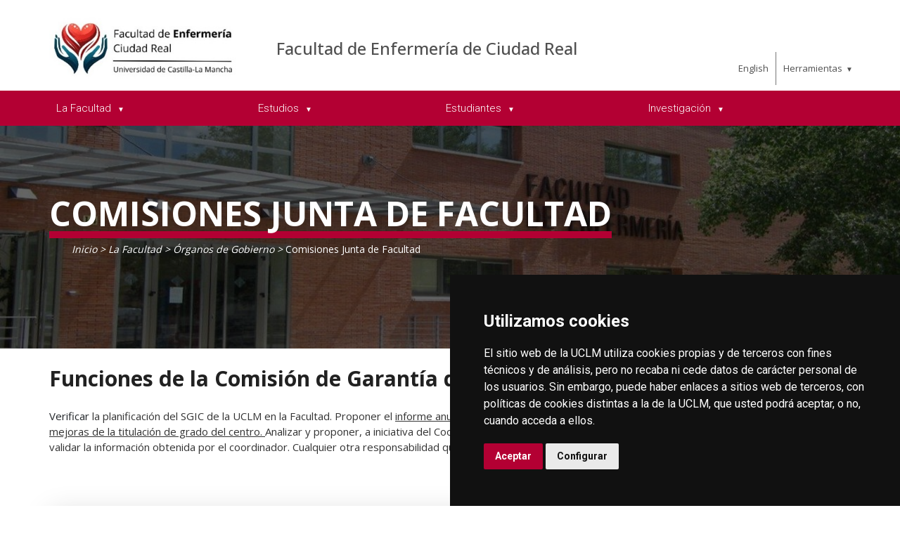

--- FILE ---
content_type: text/html; charset=utf-8
request_url: https://www.uclm.es/es/ciudad-real/Enfermeria/la-facultad/Organos-de-Gobierno/ComisionesJuntaFacultad
body_size: 67657
content:



<!DOCTYPE html>
<html xmlns="http://www.w3.org/1999/xhtml" xmlns:og="http://ogp.me/ns#" lang="es" xml:lang="es">
<head><title>
	Comisiones Junta de Facultad
</title><meta http-equiv="Content-Type" content="text/html; charset=UTF-8" /><meta name="CODE_LANGUAGE" content="C#" /><meta content="IE=edge" http-equiv="X-UA-Compatible" /><meta content="width=device-width, initial-scale=1" name="viewport" /><meta content="Universidad de Castilla-La Mancha" name="author" /><meta content="Universidad de Castilla-La Mancha" name="dcterms.rightsHolder" /><meta name="google-site-verification" /><meta name="Copyright" /><meta name="viewport" content="width=device-width, initial-scale=1" /><meta http-equiv="Content-Type" content="text/html; charset=UTF-8" /><meta name="CODE_LANGUAGE" content="C#" /><meta name="vs_defaultClientScript" content="JavaScript" /><meta name="vs_targetSchema" content="http://schemas.microsoft.com/intellisense/ie5" />
	<link rel="canonical" href="https://www.uclm.es/ciudad-real/enfermeria/la-facultad/organos de gobierno/comisionesjuntafacultad" />
    

    
    <meta property="og:url" content="http://www.uclm.es/ciudad-real/enfermeria/la-facultad/organos-de-gobierno/comisionesjuntafacultad" />
    <meta property="og:type" content="article" />
    <meta property="og:title" content="Comisiones Junta de Facultad" />
    <meta property="og:description" content="Comisiones Junta de Facultad" />
    <meta property="og:image" content="http://www.uclm.es/-/media/Files/C01-Centros/cr-enfermeria/imagenes-cabecera/Facultad-7.ashx" />
    <meta property="og:site_name" content="Universidad de Castilla - La Mancha" /><meta name="twitter:card" content="summary" /><meta name="twitter:site" content="@uclm_es" />
    <meta name="twitter:title" content="Comisiones Junta de Facultad" />
    <meta name="twitter:description" content="Comisiones Junta de Facultad" />
    <meta name="twitter:image" content="http://www.uclm.es/-/media/Files/C01-Centros/cr-enfermeria/imagenes-cabecera/Facultad-7.ashx" />
    <meta name="twitter:url" content="http://www.uclm.es/ciudad-real/enfermeria/la-facultad/organos-de-gobierno/comisionesjuntafacultad" />

    
    <link rel="shortcut icon" href="/images/favicon/favicon.ico" type="image/x-icon" /><link rel="apple-touch-icon" href="/images/favicon/apple-touch-icon.png" /><link rel="apple-touch-icon" sizes="57x57" href="/images/favicon/apple-touch-icon-57x57.png" /><link rel="apple-touch-icon" sizes="72x72" href="/images/favicon/apple-touch-icon-72x72.png" /><link rel="apple-touch-icon" sizes="76x76" href="/images/favicon/apple-touch-icon-76x76.png" /><link rel="apple-touch-icon" sizes="114x114" href="/images/favicon/apple-touch-icon-114x114.png" /><link rel="apple-touch-icon" sizes="120x120" href="/images/favicon/apple-touch-icon-120x120.png" /><link rel="apple-touch-icon" sizes="144x144" href="/images/favicon/apple-touch-icon-144x144.png" /><link rel="apple-touch-icon" sizes="152x152" href="/images/favicon/apple-touch-icon-152x152.png" /><link rel="apple-touch-icon" sizes="180x180" href="/images/favicon/apple-touch-icon-180x180.png" />

    

    
    <!-- Normalize CSS -->
    <link rel="stylesheet" href="/AcademicsPlt/css/normalize.css" />
    <!-- Main CSS -->
    <link rel="stylesheet" href="/AcademicsPlt/css/main.css" />
    <!-- Bootstrap CSS -->
    <link rel="stylesheet" href="/AcademicsPlt/css/bootstrap.min.css" />
    <!-- Animate CSS -->
    <link rel="stylesheet" href="/AcademicsPlt/css/animate.min.css" />
    <!-- Font-awesome CSS-->
    <link rel="stylesheet" href="/AcademicsPlt/css/font-awesome.min.css" />
    <!-- Owl Caousel CSS -->
    <link rel="stylesheet" href="/AcademicsPlt/vendor/OwlCarousel/owl.carousel.min.css" /><link rel="stylesheet" href="/AcademicsPlt/vendor/OwlCarousel/owl.theme.default.min.css" />
    <!-- Main Menu CSS -->
    <link rel="stylesheet" href="/AcademicsPlt/css/meanmenu.min.css" />
    <!-- nivo slider CSS -->
    <link rel="stylesheet" href="/AcademicsPlt/vendor/slider/css/nivo-slider.css" type="text/css" /><link rel="stylesheet" href="/AcademicsPlt/vendor/slider/css/preview.css" type="text/css" media="screen" />
    <!-- Datetime Picker Style CSS -->
    <link rel="stylesheet" href="/AcademicsPlt/css/jquery.datetimepicker.css" />
    <!-- Magic popup CSS -->
    <link rel="stylesheet" href="/AcademicsPlt/css/magnific-popup.css" />
    <!-- Switch Style CSS -->
    <link rel="stylesheet" href="/AcademicsPlt/css/hover-min.css" />
    <!-- ReImageGrid CSS -->
    <link rel="stylesheet" href="/AcademicsPlt/css/reImageGrid.css" />
    <!-- Select2 CSS -->
    <link rel="stylesheet" href="/AcademicsPlt/css/select2.min.css" />
    <!-- Custom CSS -->
    <link rel="stylesheet" href="/AcademicsPlt/style.css" />

    
    <!-- Modernizr Js -->
    <script src="/AcademicsPlt/js/modernizr-2.8.3.min.js"></script>
    
	
    <script type="text/javascript" src="/js/cookie-consent.js" charset="UTF-8"></script>
    <script type="text/javascript" charset="UTF-8">
    document.addEventListener('DOMContentLoaded', function () {
    cookieconsent.run({"notice_banner_type":"simple",
                        "consent_type":"express",
                        "palette":"dark",
                        "language":"es",
                        "page_load_consent_levels":["strictly-necessary"],
                        "notice_banner_reject_button_hide":true,
                        "preferences_center_close_button_hide":false,
                        "page_refresh_confirmation_buttons":false,
                        "website_privacy_policy_url":"https://www.uclm.es/legal/informacion-legal/detalle-politica-cookies"});
    });
    </script>
    <script type="text/plain" cookie-consent="tracking">
		(function (i, s, o, g, r, a, m) {
			i['GoogleAnalyticsObject'] = r; i[r] = i[r] || function () {
				(i[r].q = i[r].q || []).push(arguments)
			}, i[r].l = 1 * new Date(); a = s.createElement(o),
			m = s.getElementsByTagName(o)[0]; a.async = 1; a.src = g; m.parentNode.insertBefore(a, m)
		})(window, document, 'script', 'https://www.google-analytics.com/analytics.js', 'ga');
		ga('create', 'UA-3584562-17', 'auto');
		ga('send', 'pageview');
    </script>
	<!-- Google tag (gtag.js) -->
    <script type="text/plain" cookie-consent="tracking">
        (function() {
            var script = document.createElement('script');
            script.async = true;
            script.src = "https://www.googletagmanager.com/gtag/js?id=G-M4QFNQ1DZR";
            document.head.appendChild(script);
        })();
    </script>
	<script type="text/plain" cookie-consent="tracking">
		window.dataLayer = window.dataLayer || [];
		function gtag(){dataLayer.push(arguments);}
		gtag('js', new Date());
		gtag('config', 'G-M4QFNQ1DZR');
	</script>
    <script type="text/plain" cookie-consent="tracking">
        (function(c,l,a,r,i,t,y){
            c[a]=c[a]||function(){(c[a].q=c[a].q||[]).push(arguments)};
            t=l.createElement(r);t.async=1;t.src="https://www.clarity.ms/tag/"+i;
            y=l.getElementsByTagName(r)[0];y.parentNode.insertBefore(t,y);
        })(window, document, "clarity", "script", "ba2ogagn3i");
    </script>
    <!-- Google Tag Manager -->
    <script type="text/plain" cookie-consent="tracking">
        (function(w,d,s,l,i){w[l]=w[l]||[];w[l].push({'gtm.start':new Date().getTime(),event:'gtm.js'});var f=d.getElementsByTagName(s)[0],j=d.createElement(s),dl=l!='dataLayer'?'&l='+l:'';
        j.async=true;j.src='https://www.googletagmanager.com/gtm.js?id='+i+dl;f.parentNode.insertBefore(j,f);})(window,document,'script','dataLayer','GTM-NNMH346');
    </script>
    <!-- End Google Tag Manager -->
    
</head>
<body>
    <!-- Google Tag Manager (noscript) -->
    <noscript><iframe src="https://www.googletagmanager.com/ns.html?id=GTM-NNMH346" height="0" width="0" style="display:none;visibility:hidden" title="NoScript"></iframe></noscript>
    <!-- End Google Tag Manager (noscript) -->
    <!-- Add your site or application content here -->
    
    <form method="post" action="/es/ciudad-real/Enfermeria/la-facultad/Organos-de-Gobierno/ComisionesJuntaFacultad" id="mainform">
<div class="aspNetHidden">
<input type="hidden" name="__VIEWSTATE" id="__VIEWSTATE" value="C1oJtYBDn1GJrHRn0Dd/LuIG6dpI9ghtCsTjKBtdv0fIArpi37y5moFdxphERvLG05pvR+9hz9SGGwfTMwLQPzZC6aLgrsmIadX4P76lS6rfliHHeh5NSILQU9ASdLXqA70laEDQ4WaC5gljjQmmmAGPZV55u6iTU6b3P7s/NqV6CyyyT6SjiecyCCEArDHgKYjncRvO4JncUhIxayJ1IkkKtQ9O8KNyY/eVP3udK06BXl9kHpSJUGe0hHJEZOwOb2kMPRPJqFKMj2zAyoG1zRaMiqH6maSer5nlyJBRS/[base64]/G2weX+DLey3z6mhZlBEvaQx/OviCwzAQaa30DzUT6tYjRjQDnzviOFpn5f4pnSF+UtMbeWncw12uvK8gp+aPVnrhbKEwbrC0viPBSo2ieIEq5EVXcLSGTDH/0eYTgMymjpo8N++QFNyTWzhOkBw2px7rZDyfLBNbFnR7goLgfE2RmNyb+lROY8JIXoZzaEl/tQLWonfXrj2WBOnm/Hbs6jrRxBE0hG7Ek/6Kl2XAITPLBdMByjj/ciX9KnwdVEjlrLWdwZ9yRib6X93n1YD3b5Cal+AePEiO87DCqIo2T1prCoxzzjtF9SyvF/+CgnalBMy76obhlrsuyY98A2YHPlj1TnIdNP13D7mJMvGDyOJJDSVAZUbRPKvXHihGzRtS0xGPu6QGqYe1HvRuzNZLA5FX3wxClwJ6tlUc9Arf3Ba+c1ud8zhC9hhszLEqJ9T1sQfma84ST52GoLI49Tnn93/tWnAiwDPPsh3DkOmJUT9tlQB/cAoZHziw9A2qsuAFhZ+jSsKxSVWQ47cpd/964q6jborfvJ9YZIrHtsJfzne3JKdTBWjAyKRvgGeeWuM4izuBN0XaM+TR4/o8PXBrOf57wNxGdS9KU5jA9xL6Bd+8gEwYM2F2Dk9PQ60avkm0fa4/1e3TliPp2SlKpgv9JFcUBPj2d59ue1d1/Tp99dCSljQUcCQJG868lXbk8mySre1ujQnUkz086HkUpDbwGOQHNkB9pI5pHDaJ8qDFH9ScrWxrpPQmY+npezJIaDA0XmhLmmY/EOIaOUEFxOIhIkYS7mTYHVhTBCwkrw3bx4/UgIVIBm5PGjWpYfSixW9e5eDJX3ROKUJImvjUFacwhlsoXGQyscy4nc3buRineIE0QCJDbsBmhA4F5wrQUaOWLcyLEyFQcpIbgWLD8z7tnbp95xiwzOMNG7E8TSSwyhBZmsIMERvR9qksVLAUqkTC/[base64]/eFwRGvVAtgjarV/8+CMaqsbLZ5Y3VqmwcTDpNKe7d6li1qiwDlxSio2jSRE+jQB6g3dzbxbE+zbePjQmgV9DrchvV2PW88LAUcEFxzNFagSo0YXkTdf9DzF69/Z4+C1sluAAX8ErcOsS1Vwr4eRmX6Y6SqXnXn6FqNKj25WP6uix8NCIC6OtQB7J0g==" />
</div>

<div class="aspNetHidden">

	<input type="hidden" name="__VIEWSTATEGENERATOR" id="__VIEWSTATEGENERATOR" value="68D9C8B0" />
</div>
        <!-- Preloader Start Here -->
        <div id="preloader"></div>
        <!-- Preloader End Here -->
        <!-- Main Body Area Start Here -->
        <div id="wrapper">
            <div class="progress-container fixed-top">
				<span class="progress-bar"></span>
			</div>
            <!-- Area de Cabecera - INICIO -->
            <header>
                <!-- llamada al nuevo header -->
                

<div id="header2" class="header4-area">
    <div class="header-top-area">
        <div class="container">
            <div class="row">
                <div class="col-xl-3 col-lg-3 col-md-3 col-sm-12">
                    <div class="header-top-left">
                        <div class="logo-area">
                            
                            <a href="/es/ciudad-real/Enfermeria"><img class="img-responsive" src="/-/media/Files/C01-Centros/cr-enfermeria/Logo_enfermeria-cr.ashx" alt="Logotipo"></a>
                        </div>
                    </div>
                </div>
                <div class="col-xl-7 col-lg-7 col-md-7 col-sm-10">
                    <div class="header-top-left">
                        <ul>
                            <li><a href="/es/ciudad-real/Enfermeria">Facultad de Enfermer&#237;a de Ciudad Real</a></li>
                        </ul>
                    </div>
                </div>
                <div class="col-xl-2 col-lg-2 col-md-2 col-sm-2">
                    <div class="header-top-right">
                        <div class="menu-lang"><a href="/ciudad-real/enfermeria/la-facultad/organos-de-gobierno/comisionesjuntafacultad?sc_lang=en" hreflang="en" lang="en" xml:lang="en">English</a></div>
						<nav id="tools-nav2">
							<ul>
								<li><a aria-haspopup="true" role="menuitem" aria-expanded="false">Herramientas</a>
									<ul>
										<li><a href="https://biblioteca.uclm.es">
											<i class="fa fa-book" aria-hidden="true"></i>
											<span>Biblioteca</span></a>
										</li>
										<li><a href="https://campusvirtual.uclm.es">
											<i class="fa fa-graduation-cap" aria-hidden="true"></i>
											<span>Campus Virtual</span></a>
										</li>
										<li><a href="https://soporte.uclm.es/">
											<i class="fa fa-inbox" aria-hidden="true"></i>
											<span>Soporte</span></a>
										</li>
										<li><a href="https://directorio.uclm.es">
											<i class="fa fa-users" aria-hidden="true"></i>
											<span>Directorio</span></a>
										</li>
										<li><a href="https://intranet.uclm.es">
											<i class="fa fa-sign-in" aria-hidden="true"></i>
											<span>Intranet</span></a>
										</li>
										<li><a href="https://www.uclm.es/herramientas/buscador">
											<i class="fa fa-search" aria-hidden="true"></i>
											<span>Buscar en la UCLM</span></a>
										</li>
									</ul>
								</li>
							</ul>
						</nav>
                    </div>
                </div>
            </div>
        </div>
    </div>
    <div class="main-menu-area bg-primary" id="sticker">
        <div class="container">
            <div class="row">
                <div class="col-sm-12">
                    
                    
        <nav id="desktop-nav2">
            <ul role="menubar" aria-label="Menú principal">
    
        <li role="none">
            <a aria-haspopup="true" role="menuitem" aria-expanded="false">
                La Facultad
            </a>
            
                    <ul role="menu">
                
                    <li role="none">
                        <a aria-haspopup="true" role="menuitem" aria-expanded="false">
                            &#211;rganos de Gobierno
                        </a>
                        
                                <ul role="menu">
                            
                                <li role="none">
                                <a href="/es/ciudad-real/Enfermeria/la-facultad/Organos-de-Gobierno/EquipodeGobierno" role="menuitem">
                                    Equipo Decanal
                                </a>
                                </li>
                            
                                <li role="none">
                                <a href="/es/ciudad-real/Enfermeria/la-facultad/Organos-de-Gobierno/JuntaCentro" role="menuitem">
                                    Junta de Centro
                                </a>
                                </li>
                            
                                <li role="none">
                                <a href="/es/ciudad-real/Enfermeria/la-facultad/Organos-de-Gobierno/CoordinadoresAcademicos" role="menuitem">
                                    Coordinadores Acad&#233;micos
                                </a>
                                </li>
                            
                                <li role="none">
                                <a href="/es/ciudad-real/Enfermeria/la-facultad/Organos-de-Gobierno/ComisionesJuntaFacultad" role="menuitem">
                                    Comisiones de la Junta de Facultad
                                </a>
                                </li>
                            
                                </ul>
                            
                     </li>
                
                    <li role="none">
                        <a href="/es/ciudad-real/Enfermeria/la-facultad/Profesorado" role="menuitem" aria-expanded="false">
                            Profesorado
                        </a>
                        
                     </li>
                
                    <li role="none">
                        <a href="/es/ciudad-real/Enfermeria/la-facultad/Personal-aministracion-servicios" role="menuitem" aria-expanded="false">
                            Personal T&#233;cnico de Administraci&#243;n y Servicios
                        </a>
                        
                     </li>
                
                    <li role="none">
                        <a href="/es/ciudad-real/Enfermeria/Estudios/Grado-en-enfermeria#_est_OrgDocente" role="menuitem" aria-expanded="false">
                            Instalaciones
                        </a>
                        
                     </li>
                
                    </ul>
                
        </li>
    
        <li role="none">
            <a aria-haspopup="true" role="menuitem" aria-expanded="false">
                Estudios
            </a>
            
                    <ul role="menu">
                
                    <li role="none">
                        <a href="/es/ciudad-real/Enfermeria/Estudios/Grado-en-enfermeria" aria-haspopup="true" role="menuitem" aria-expanded="false">
                            Grado en Enfermer&#237;a
                        </a>
                        
                                <ul role="menu">
                            
                                <li role="none">
                                <a href="/es/ciudad-real/Enfermeria/Estudios/Grado-en-enfermeria#_est_OrgDocente" role="menuitem">
                                    Horarios, Ex&#225;menes y Organizaci&#243;n Docente
                                </a>
                                </li>
                            
                                <li role="none">
                                <a href="/es/ciudad-real/Enfermeria/Estudios/Grado-en-enfermeria#_est_AccMatri" role="menuitem">
                                    Acceso y Matr&#237;cula
                                </a>
                                </li>
                            
                                <li role="none">
                                <a href="/es/ciudad-real/Enfermeria/Estudios/Grado-en-enfermeria#_est_Recon" role="menuitem">
                                    Reconocimientos
                                </a>
                                </li>
                            
                                <li role="none">
                                <a href="/es/ciudad-real/Enfermeria/Estudios/Grado-en-enfermeria#_est_PlanEstud" role="menuitem">
                                    Plan de Estudios
                                </a>
                                </li>
                            
                                <li role="none">
                                <a href="/es/ciudad-real/Enfermeria/Estudios/GuiasAcademicasFirmadas" role="menuitem">
                                    Gu&#237;as Acad&#233;micas Firmadas
                                </a>
                                </li>
                            
                                <li role="none">
                                <a href="/es/ciudad-real/Enfermeria/Estudios/Grado-en-enfermeria#_est_Movilidad" role="menuitem">
                                    Movilidad
                                </a>
                                </li>
                            
                                <li role="none">
                                <a href="/es/ciudad-real/Enfermeria/Estudios/Grado-en-enfermeria#_est_PractExter" role="menuitem">
                                    Pr&#225;cticas Externas
                                </a>
                                </li>
                            
                                <li role="none">
                                <a href="/es/ciudad-real/Enfermeria/Estudios/Practicas" role="menuitem">
                                    Pr&#225;cticas Externas Curriculares
                                </a>
                                </li>
                            
                                <li role="none">
                                <a href="/es/ciudad-real/Enfermeria/Estudios/Grado-en-enfermeria#_est_DocOficial" role="menuitem">
                                    Documentaci&#243;n Oficial
                                </a>
                                </li>
                            
                                <li role="none">
                                <a href="/es/ciudad-real/Enfermeria/Estudios/Grado-en-enfermeria#_est_Calidad" role="menuitem">
                                    Calidad
                                </a>
                                </li>
                            
                                <li role="none">
                                <a href="/-/media/Files/C01-Centros/cr-enfermeria/PDFs/SISTEMA-GARANTIA-CC/IndicadoresTasas2022.ashx?la=es&amp;hash=2498BFD81DD5532F1EC9F2E21186702608DC1014" role="menuitem">
                                    Indicadores y Tasas de Rendimiento
                                </a>
                                </li>
                            
                                <li role="none">
                                <a href="/es/ciudad-real/Enfermeria/Estudios/Trabajo-fin-de-grado" role="menuitem">
                                    Trabajo Fin de Grado
                                </a>
                                </li>
                            
                                </ul>
                            
                     </li>
                
                    <li role="none">
                        <a href="/es/estudios/cep" role="menuitem" aria-expanded="false">
                            PostGrado
                        </a>
                        
                     </li>
                
                    </ul>
                
        </li>
    
        <li role="none">
            <a aria-haspopup="true" role="menuitem" aria-expanded="false">
                Estudiantes
            </a>
            
                    <ul role="menu">
                
                    <li role="none">
                        <a href="/es/ciudad-real/Enfermeria/Estudiantes/RequisitosMatricula" role="menuitem" aria-expanded="false">
                            Requisitos para Matricular Asignaturas
                        </a>
                        
                     </li>
                
                    <li role="none">
                        <a href="/es/ciudad-real/Enfermeria/Estudiantes/Delegacion-de-estudiantes" role="menuitem" aria-expanded="false">
                            Delegaci&#243;n de Estudiantes
                        </a>
                        
                     </li>
                
                    <li role="none">
                        <a href="/es/ciudad-real/Enfermeria/Estudiantes/Mentorizacion" role="menuitem" aria-expanded="false">
                            Programa de Mentorizaci&#243;n
                        </a>
                        
                     </li>
                
                    <li role="none">
                        <a href="/es/ciudad-real/Enfermeria/Estudiantes/Informacion" role="menuitem" aria-expanded="false">
                            Informaci&#243;n de Estudiantes
                        </a>
                        
                     </li>
                
                    </ul>
                
        </li>
    
        <li role="none">
            <a aria-haspopup="true" role="menuitem" aria-expanded="false">
                Investigaci&#243;n
            </a>
            
                    <ul role="menu">
                
                    <li role="none">
                        <a href="/es/ciudad-real/Enfermeria/GruposInv/ICE" role="menuitem" aria-expanded="false">
                            Investigaci&#243;n en Cuidados de Enfermer&#237;a (ICE)
                        </a>
                        
                     </li>
                
                    <li role="none">
                        <a href="/es/ciudad-real/Enfermeria/GruposInv/PersonalInvestigacion" role="menuitem" aria-expanded="false">
                            Personal de Investigaci&#243;n
                        </a>
                        
                     </li>
                
                    </ul>
                
        </li>
    
            </ul>
        </nav>
    
                </div>
            </div>
        </div>
    </div>
</div>
<!-- Mobile Menu Area Start -->
<div class="mobile-menu-area">
    <div class="container">
        <div class="row">
            <div class="col-lg-12">
                <div class="mobile-menu">
                    
        <nav id="dropdown">
            <ul>
    
        <li>
            <a>
                La Facultad
            </a>
                
                        <ul>
                    
                        <li class="has-child-menu">
                            <a class="first">
                                &#211;rganos de Gobierno
                            </a>
                            
                                    <ul class="thired-level">
                                
                                    <li>
                                        <a href="/es/ciudad-real/Enfermeria/la-facultad/Organos-de-Gobierno/EquipodeGobierno">
                                            Equipo Decanal
                                        </a>
                                    </li>
                                
                                    <li>
                                        <a href="/es/ciudad-real/Enfermeria/la-facultad/Organos-de-Gobierno/JuntaCentro">
                                            Junta de Centro
                                        </a>
                                    </li>
                                
                                    <li>
                                        <a href="/es/ciudad-real/Enfermeria/la-facultad/Organos-de-Gobierno/CoordinadoresAcademicos">
                                            Coordinadores Acad&#233;micos
                                        </a>
                                    </li>
                                
                                    <li>
                                        <a href="/es/ciudad-real/Enfermeria/la-facultad/Organos-de-Gobierno/ComisionesJuntaFacultad">
                                            Comisiones de la Junta de Facultad
                                        </a>
                                    </li>
                                
                                    </ul>
                                
                        </li>
                    
                        <li class="has-child-menu">
                            <a href="/es/ciudad-real/Enfermeria/la-facultad/Profesorado" class="first">
                                Profesorado
                            </a>
                            
                        </li>
                    
                        <li class="has-child-menu">
                            <a href="/es/ciudad-real/Enfermeria/la-facultad/Personal-aministracion-servicios" class="first">
                                Personal T&#233;cnico de Administraci&#243;n y Servicios
                            </a>
                            
                        </li>
                    
                        <li class="has-child-menu">
                            <a href="/es/ciudad-real/Enfermeria/Estudios/Grado-en-enfermeria#_est_OrgDocente" class="first">
                                Instalaciones
                            </a>
                            
                        </li>
                    
                        </ul>
                    
        </li>
    
        <li>
            <a>
                Estudios
            </a>
                
                        <ul>
                    
                        <li class="has-child-menu">
                            <a href="/es/ciudad-real/Enfermeria/Estudios/Grado-en-enfermeria" class="first">
                                Grado en Enfermer&#237;a
                            </a>
                            
                                    <ul class="thired-level">
                                
                                    <li>
                                        <a href="/es/ciudad-real/Enfermeria/Estudios/Grado-en-enfermeria#_est_OrgDocente">
                                            Horarios, Ex&#225;menes y Organizaci&#243;n Docente
                                        </a>
                                    </li>
                                
                                    <li>
                                        <a href="/es/ciudad-real/Enfermeria/Estudios/Grado-en-enfermeria#_est_AccMatri">
                                            Acceso y Matr&#237;cula
                                        </a>
                                    </li>
                                
                                    <li>
                                        <a href="/es/ciudad-real/Enfermeria/Estudios/Grado-en-enfermeria#_est_Recon">
                                            Reconocimientos
                                        </a>
                                    </li>
                                
                                    <li>
                                        <a href="/es/ciudad-real/Enfermeria/Estudios/Grado-en-enfermeria#_est_PlanEstud">
                                            Plan de Estudios
                                        </a>
                                    </li>
                                
                                    <li>
                                        <a href="/es/ciudad-real/Enfermeria/Estudios/GuiasAcademicasFirmadas">
                                            Gu&#237;as Acad&#233;micas Firmadas
                                        </a>
                                    </li>
                                
                                    <li>
                                        <a href="/es/ciudad-real/Enfermeria/Estudios/Grado-en-enfermeria#_est_Movilidad">
                                            Movilidad
                                        </a>
                                    </li>
                                
                                    <li>
                                        <a href="/es/ciudad-real/Enfermeria/Estudios/Grado-en-enfermeria#_est_PractExter">
                                            Pr&#225;cticas Externas
                                        </a>
                                    </li>
                                
                                    <li>
                                        <a href="/es/ciudad-real/Enfermeria/Estudios/Practicas">
                                            Pr&#225;cticas Externas Curriculares
                                        </a>
                                    </li>
                                
                                    <li>
                                        <a href="/es/ciudad-real/Enfermeria/Estudios/Grado-en-enfermeria#_est_DocOficial">
                                            Documentaci&#243;n Oficial
                                        </a>
                                    </li>
                                
                                    <li>
                                        <a href="/es/ciudad-real/Enfermeria/Estudios/Grado-en-enfermeria#_est_Calidad">
                                            Calidad
                                        </a>
                                    </li>
                                
                                    <li>
                                        <a href="/-/media/Files/C01-Centros/cr-enfermeria/PDFs/SISTEMA-GARANTIA-CC/IndicadoresTasas2022.ashx?la=es&amp;hash=2498BFD81DD5532F1EC9F2E21186702608DC1014">
                                            Indicadores y Tasas de Rendimiento
                                        </a>
                                    </li>
                                
                                    <li>
                                        <a href="/es/ciudad-real/Enfermeria/Estudios/Trabajo-fin-de-grado">
                                            Trabajo Fin de Grado
                                        </a>
                                    </li>
                                
                                    </ul>
                                
                        </li>
                    
                        <li class="has-child-menu">
                            <a href="/es/estudios/cep" class="first">
                                PostGrado
                            </a>
                            
                        </li>
                    
                        </ul>
                    
        </li>
    
        <li>
            <a>
                Estudiantes
            </a>
                
                        <ul>
                    
                        <li class="has-child-menu">
                            <a href="/es/ciudad-real/Enfermeria/Estudiantes/RequisitosMatricula" class="first">
                                Requisitos para Matricular Asignaturas
                            </a>
                            
                        </li>
                    
                        <li class="has-child-menu">
                            <a href="/es/ciudad-real/Enfermeria/Estudiantes/Delegacion-de-estudiantes" class="first">
                                Delegaci&#243;n de Estudiantes
                            </a>
                            
                        </li>
                    
                        <li class="has-child-menu">
                            <a href="/es/ciudad-real/Enfermeria/Estudiantes/Mentorizacion" class="first">
                                Programa de Mentorizaci&#243;n
                            </a>
                            
                        </li>
                    
                        <li class="has-child-menu">
                            <a href="/es/ciudad-real/Enfermeria/Estudiantes/Informacion" class="first">
                                Informaci&#243;n de Estudiantes
                            </a>
                            
                        </li>
                    
                        </ul>
                    
        </li>
    
        <li>
            <a>
                Investigaci&#243;n
            </a>
                
                        <ul>
                    
                        <li class="has-child-menu">
                            <a href="/es/ciudad-real/Enfermeria/GruposInv/ICE" class="first">
                                Investigaci&#243;n en Cuidados de Enfermer&#237;a (ICE)
                            </a>
                            
                        </li>
                    
                        <li class="has-child-menu">
                            <a href="/es/ciudad-real/Enfermeria/GruposInv/PersonalInvestigacion" class="first">
                                Personal de Investigaci&#243;n
                            </a>
                            
                        </li>
                    
                        </ul>
                    
        </li>
    
                <li><a href="#">Herramientas</a>
                    <ul class="tools-mobile" style="display: none;">
                        <li><a href="https://biblioteca.uclm.es"><i class="fa fa-book" aria-hidden="true"></i>&nbsp;Biblioteca</a></li>
                        <li><a href="https://campusvirtual.uclm.es"><i class="fa fa-graduation-cap" aria-hidden="true"></i>&nbsp;Campus Virtual</a></li>
                        <li><a href="https://cau.uclm.es"><i class="fa fa-inbox" aria-hidden="true"></i>&nbsp;CAU</a></li>
                        <li><a href="https://directorio.uclm.es"><i class="fa fa-users" aria-hidden="true"></i>&nbsp;Directorio</a></li>
                        <li><a href="https://intranet.uclm.es"><i class="fa fa-sign-in" aria-hidden="true"></i>&nbsp;Intranet</a></li>
                        <li><a href="https://www.uclm.es/herramientas/buscador"><i class="fa fa-search" aria-hidden="true"></i>&nbsp;Buscar en la UCLM</a></li>
                    </ul>
                </li>
            </ul>
        </nav>
    

                </div>
            </div>
        </div>
    </div>
</div>
<!-- Mobile Menu Area End -->
            </header>
            <!-- Area de Cabecera - FIN -->
            


<div class="inner-page-banner-area" style="background-image: url('/-/media/Files/C01-Centros/cr-enfermeria/imagenes-cabecera/Facultad-7.ashx');">
    <div class="container">
        <div class="pagination-area">
            
            <h1>Comisiones Junta de Facultad</h1>
            

            


<ol class="breadcrumb">
    <li><a href="/es/ciudad-real/Enfermeria">Inicio</a></li>
    
            <li>
                <a href="/es/ciudad-real/enfermeria/la-facultad">La Facultad</a>
            </li>
        
            <li>
                <a href="/es/ciudad-real/enfermeria/la-facultad/organos-de-gobierno">&#211;rganos de Gobierno</a>
            </li>
        
    <li class="active">
        Comisiones Junta de Facultad
    </li>
</ol>
        </div>
    </div>
</div>
<div class="contHTML-area">
    
    <div class="container">
        <div class="row">
            <div class="col-sm-12">
                <h2><strong>Funciones de la Comisi&oacute;n de Garant&iacute;a de Calidad del Centro</strong></h2>
<p>Verificar&nbsp;<span style="color: #333333;">la planificaci&oacute;n del SGIC de la UCLM en la Facultad. Proponer el&nbsp;<span style="text-decoration: underline;">informe anual de seguimiento de la titulaci&oacute;n de grado del centro. </span></span><span style="background: white; color: #333333;">Proponer el&nbsp;<span style="text-decoration: underline;">plan anual de mejoras de la titulaci&oacute;n de grado del centro. </span></span><span style="color: #333333;">Analizar y proponer, a iniciativa del Coordinador de Calidad, qu&eacute; informaci&oacute;n hay que publicar, a qui&eacute;n y c&oacute;mo, adem&aacute;s de validar la informaci&oacute;n obtenida por el coordinador. Cualquier otra responsabilidad que le sea encomendada por el Equipo de Direcci&oacute;n de la Facultad.</span></p>
<p>&nbsp;</p>
<table class="uclmtable" style="width: 100%; background-color: #ffffff;" align="left">
    <thead>
        <tr class="uclmtableTableHeaderRow">
            <th colspan="2">Comisi&oacute;n de Garant&iacute;a Calidad Centro</th>
        </tr>
    </thead>
    <tbody>
        <tr class="uclmtableTableEvenRow">
            <td style="background-color: #ffffff;">Presidente:</td>
            <td style="background-color: #ffffff;">D. Juli&aacute;n Rodr&iacute;guez Almagro (Decano de la Facultad)</td>
        </tr>
        <tr class="uclmtableTableOddRow">
            <td style="background-color: #f2f2f2;">Secretaria:&nbsp;</td>
            <td style="background-color: #f2f2f2;">D&ordf;. Cristina Romero Blanco (Coordinadora de Calidad y Vicedecana de Movilidad Nacional e Internacional)</td>
        </tr>
        <tr class="uclmtableTableEvenRow">
            <td style="text-align: left;">Vocal:</td>
            <td style="text-align: left;">D&ordf;. M&ordf;. de las Mercedes Vidal Mar&iacute;n (Coordinadora de Titulaci&oacute;n)</td>
        </tr>
        <tr class="uclmtableTableEvenRow">
            <td style="background-color: #f2f2f2;">Vocal:</td>
            <td style="background-color: #f2f2f2;">D&ordf;. Victoria Mazoteras Pardo (Coordinadora de 1&ordm; Curso)</td>
        </tr>
        <tr class="uclmtableTableOddRow">
            <td style="background-color: #ffffff;">Vocal</td>
            <td style="background-color: #ffffff;">D. Andr&eacute;s Redondo T&eacute;bar (Coordinador de 2&ordm;)</td>
        </tr>
        <tr class="uclmtableTableOddRow">
            <td style="background-color: #f2f2f2;">Vocal:</td>
            <td style="background-color: #f2f2f2;">D. Alejandro S&aacute;nchez Melgar (Coordinador de 3&ordm; Curso)</td>
        </tr>
        <tr class="uclmtableTableEvenRow">
            <td>Vocal:</td>
            <td>D. Alberto Bermejo Cantarero (Coordinador de 4&ordm; Curso y de TFG)</td>
        </tr>
        <tr class="uclmtableTableEvenRow">
            <td style="background-color: #f2f2f2;">Sector Estudiantes:</td>
            <td style="background-color: #f2f2f2;">D. David P&eacute;rez Calvillo (4&ordm; Curso)</td>
        </tr>
        <tr class="uclmtableTableEvenRow">
            <td>Sector PTGAS:</td>
            <td>D&ordf;. Inmaculada Fern&aacute;ndez Ceballos</td>
        </tr>
    </tbody>
</table>
<p>&nbsp;</p>
<h2><strong>Funciones de la Comisi&oacute;n de Reconocimiento y Transferencia de Cr&eacute;ditos</strong></h2>
<p>Estudio, valoraci&oacute;n y propuestas de resoluci&oacute;n de las solicitudes de Reconocimientos y Transferencia de Cr&eacute;ditos, seg&uacute;n normativa de la UCLM.</p>
<p>&nbsp;</p>
<table class="uclmtable" style="width: 100%; background-color: #ffffff;" align="left">
    <thead>
        <tr class="uclmtableTableHeaderRow">
            <th colspan="2">Comisi&oacute;n de Reconocimiento y Transferencia de Cr&eacute;ditos</th>
        </tr>
    </thead>
    <tbody>
        <tr class="uclmtableTableOddRow">
            <td style="background-color: #f2f2f2;">Presidente:</td>
            <td style="background-color: #f2f2f2;">D. Antonio Hern&aacute;ndez Mart&iacute;nez</td>
        </tr>
        <tr class="uclmtableTableEvenRow">
            <td style="background-color: #ffffff;">Secretaria:</td>
            <td style="background-color: #ffffff;">D&ordf;. Mar&iacute;a Laura Parra Fern&aacute;ndez</td>
        </tr>
        <tr class="uclmtableTableOddRow">
            <td style="background-color: #f2f2f2;">Vocal:</td>
            <td style="background-color: #f2f2f2;">D&ordf;. Mairena Mart&iacute;n L&oacute;pez</td>
        </tr>
        <tr class="uclmtableTableEvenRow">
            <td style="background-color: #ffffff;">Vocal:</td>
            <td style="background-color: #ffffff;">D&ordf;. M&ordf;. de las Mercedes Vidal Mar&iacute;n</td>
        </tr>
        <tr class="uclmtableTableOddRow">
            <td style="background-color: #f2f2f2;">Vocal:</td>
            <td style="background-color: #f2f2f2;">D. Jos&eacute; Ram&oacute;n Mu&ntilde;oz Rodr&iacute;guez</td>
        </tr>
        <tr class="uclmtableTableOddRow">
            <td style="background-color: #ffffff;">Sector Estudiantes:</td>
            <td style="background-color: #ffffff;">D. David P&eacute;rez Calvillo (4&ordm; Curso)</td>
        </tr>
        <tr class="uclmtableTableOddRow">
            <td style="background-color: #f2f2f2;">Sector PTGAS:&nbsp;</td>
            <td style="background-color: #f2f2f2;">D&ordf;. Inmaculada Fern&aacute;ndez Ceballos&nbsp; &nbsp; &nbsp; &nbsp; &nbsp; &nbsp; &nbsp; &nbsp; &nbsp; &nbsp; &nbsp; &nbsp; &nbsp; &nbsp; &nbsp; &nbsp; &nbsp; &nbsp; &nbsp; &nbsp; &nbsp; &nbsp; &nbsp; &nbsp; &nbsp; &nbsp; &nbsp; &nbsp; &nbsp; &nbsp; &nbsp; &nbsp; &nbsp; &nbsp; &nbsp; &nbsp; &nbsp; &nbsp; &nbsp; &nbsp; &nbsp; &nbsp; &nbsp; &nbsp; &nbsp; &nbsp; &nbsp; &nbsp; &nbsp; &nbsp; &nbsp; &nbsp; &nbsp; &nbsp; &nbsp; &nbsp; &nbsp; &nbsp; &nbsp; &nbsp;</td>
        </tr>
    </tbody>
</table>
<p>&nbsp;</p>
<h2><strong>Funciones de la Comisi&oacute;n de Asuntos Acad&eacute;micos</strong></h2>
<p>Aplicar el Reglamento de Evaluaci&oacute;n del Estudiante, la Normativa sobre concesi&oacute;n de Premios Extraordinarios Fin de Grado y cuantos asuntos acad&eacute;micos surjan.</p>
<table class="uclmtable" style="width: 2317.25px; top: 993.594px; height: 299.25px;">
    <thead>
        <tr class="uclmtableTableHeaderRow">
            <td style="text-align: left;" colspan="3" align="center">Comisi&oacute;n de Asuntos Acad&eacute;micos</td>
        </tr>
    </thead>
    <tbody>
        <tr class="uclmtableTableOddRow">
            <td style="background-color: #f2f2f2;">Presidente:</td>
            <td style="background-color: #f2f2f2;" colspan="2">D. Juli&aacute;n Rodr&iacute;guez Almagro (por normativa UCLM)</td>
        </tr>
        <tr class="uclmtableTableEvenRow">
            <td style="background-color: #ffffff;">Secretaria Acad&eacute;mica:</td>
            <td style="background-color: #ffffff;" colspan="2">D&ordf;. Mar&iacute;a Laura Parra Fern&aacute;ndez (por normativa UCLM)</td>
        </tr>
        <tr class="uclmtableTableOddRow">
            <td style="background-color: #f2f2f2;">Vocal:</td>
            <td style="background-color: #f2f2f2;" colspan="2">D. Antonio Hern&aacute;ndez Mart&iacute;nez</td>
        </tr>
        <tr class="uclmtableTableEvenRow">
            <td style="background-color: #ffffff;">Vocal:</td>
            <td style="background-color: #ffffff;" colspan="2">D&ordf;. M&ordf; Dolores Onieva Zafra</td>
        </tr>
        <tr class="uclmtableTableEvenRow">
            <td style="background-color: #f2f2f2;">Vocal:</td>
            <td style="background-color: #f2f2f2;" colspan="2">D&ordf;. Mar&iacute;a de las Mercedes Vidal Mar&iacute;n</td>
        </tr>
        <tr class="uclmtableTableOddRow">
            <td style="background-color: #ffffff;">Sector Estudiantes:</td>
            <td style="background-color: #ffffff;" colspan="2">D. Francisco Meg&iacute;as Abril (3er Curso)</td>
        </tr>
        <tr class="uclmtableTableOddRow">
            <td style="background-color: #f2f2f2;">&nbsp;Sector PTGAS:</td>
            <td style="background-color: #f2f2f2;" colspan="2">D&ordf;. Inmaculada Fern&aacute;ndez Ceballos&nbsp; &nbsp; &nbsp; &nbsp; &nbsp; &nbsp; &nbsp; &nbsp; &nbsp; &nbsp; &nbsp; &nbsp; &nbsp; &nbsp; &nbsp; &nbsp; &nbsp; &nbsp; &nbsp; &nbsp; &nbsp; &nbsp; &nbsp; &nbsp; &nbsp; &nbsp; &nbsp; &nbsp; &nbsp; &nbsp; &nbsp; &nbsp; &nbsp; &nbsp; &nbsp; &nbsp; &nbsp; &nbsp; &nbsp; &nbsp; &nbsp; &nbsp; &nbsp; &nbsp; &nbsp; &nbsp; &nbsp; &nbsp; &nbsp; &nbsp; &nbsp; &nbsp; &nbsp; &nbsp; &nbsp; &nbsp; &nbsp; &nbsp; &nbsp; &nbsp; &nbsp; &nbsp; &nbsp; &nbsp; &nbsp; &nbsp; &nbsp; &nbsp; &nbsp; &nbsp; &nbsp;&nbsp;</td>
        </tr>
        <tr class="uclmtableTableEvenRow">
            <td style="background-color: #ffffff;">&nbsp;</td>
            <td style="background-color: #ffffff;" colspan="2">&nbsp;</td>
        </tr>
    </tbody>
</table>
<p>&nbsp;</p>
<h2><strong>Funciones de la Comisi&oacute;n del Trabajo Fin de Grado (T.F.G.)</strong></h2>
<p><span style="background-color: #ffffff; color: #333333;">Elaborar la normativa de la defensa del TFG en la Facultad, en cumplimiento con la normativa sobre elaboraci&oacute;n y defensa del TFG en la Universidad. Elaborar las gu&iacute;as orientativas de seguimiento del TFG; recoger las propuestas de temas/l&iacute;neas de trabajo; asignar director a cada estudiante matriculado: proponer a la Junta de Centro la configuraci&oacute;n de Tribunales de Evaluaci&oacute;n para cada curso acad&eacute;mico; otorgar la menci&oacute;n &ldquo;Matr&iacute;cula de Honor&rdquo;; y resolver todas las incidencias que surjan en relaci&oacute;n con el TFG.</span></p>
<p>&nbsp;</p>
<table class="uclmtable" style="width: 2312.5px; left: 150.764px; top: 1526.37px; height: 369.25px;">
    <thead>
        <tr class="uclmtableTableHeaderRow">
            <th colspan="2">Comisi&oacute;n del Trabajo Fin de Grado (T.F.G.)</th>
        </tr>
    </thead>
    <tbody>
        <tr class="uclmtableTableEvenRow">
            <td style="text-align: left;">Presidente:</td>
            <td style="text-align: left;">D. Alberto Bermejo Cantarero</td>
        </tr>
        <tr class="uclmtableTableOddRow">
            <td style="background-color: #f2f2f2;">Vocal:</td>
            <td style="background-color: #f2f2f2;">D. Juli&aacute;n Rodr&iacute;guez Almagro&nbsp;</td>
        </tr>
        <tr class="uclmtableTableEvenRow">
            <td style="text-align: left;">Vocal:</td>
            <td style="text-align: left;">D&ordf;. Mar&iacute;a Laura Parra Fern&aacute;ndez</td>
        </tr>
        <tr class="uclmtableTableOddRow">
            <td style="background-color: #f2f2f2;">Vocal:</td>
            <td style="background-color: #f2f2f2;">&nbsp;D. Alejandro S&aacute;nchez Melgar</td>
        </tr>
        <tr class="uclmtableTableEvenRow">
            <td style="text-align: left;">Vocal:</td>
            <td style="text-align: left;">D. Carlos Alberto Castillo Sarmiento</td>
        </tr>
        <tr class="uclmtableTableOddRow">
            <td style="background-color: #f2f2f2;">Vocal:</td>
            <td style="background-color: #f2f2f2;">D. Andr&eacute;s Redondo T&eacute;bar</td>
        </tr>
        <tr class="uclmtableTableEvenRow">
            <td style="text-align: left;">Vocal:</td>
            <td style="text-align: left;">D&ordf;. Victoria Mazoteras Pardo</td>
        </tr>
        <tr class="uclmtableTableEvenRow">
            <td style="background-color: #f2f2f2;">Vocal:</td>
            <td style="background-color: #f2f2f2;">D. Antonio Hern&aacute;ndez Mart&iacute;nez</td>
        </tr>
        <tr class="uclmtableTableOddRow">
            <td style="background-color: #ffffff;">Sector PTGAS, Secretaria:</td>
            <td style="background-color: #ffffff;">D&ordf;. Ang&eacute;lica S&aacute;nchez Hern&aacute;ndez</td>
        </tr>
        <tr class="uclmtableTableEvenRow">
            <td style="background-color: #f2f2f2;">Sector Estudiantes:</td>
            <td style="background-color: #f2f2f2;">D&ordf;. Bel&eacute;n Trujillo Navarro (4&ordm; Curso)&nbsp; &nbsp; &nbsp; &nbsp; &nbsp; &nbsp; &nbsp; &nbsp; &nbsp; &nbsp; &nbsp; &nbsp; &nbsp; &nbsp; &nbsp; &nbsp; &nbsp; &nbsp; &nbsp; &nbsp; &nbsp; &nbsp; &nbsp; &nbsp; &nbsp; &nbsp; &nbsp; &nbsp; &nbsp; &nbsp; &nbsp; &nbsp; &nbsp; &nbsp; &nbsp; &nbsp; &nbsp; &nbsp; &nbsp; &nbsp; &nbsp; &nbsp; &nbsp; &nbsp; &nbsp; &nbsp; &nbsp; &nbsp; &nbsp; &nbsp; &nbsp; &nbsp; &nbsp; &nbsp; &nbsp; &nbsp; &nbsp; &nbsp; &nbsp; &nbsp; &nbsp; &nbsp; &nbsp; &nbsp; &nbsp; &nbsp; &nbsp; &nbsp; &nbsp; &nbsp; &nbsp; &nbsp; &nbsp; &nbsp; &nbsp; &nbsp; &nbsp; &nbsp; &nbsp; &nbsp; &nbsp; &nbsp; &nbsp; &nbsp; &nbsp; &nbsp; &nbsp; &nbsp; &nbsp;</td>
        </tr>
    </tbody>
</table>
<h2><strong>&nbsp;</strong></h2>
<h2><strong>Funciones de la Comisi&oacute;n de Internacionalizaci&oacute;n</strong></h2>
<p>Determinar propuestas de convenios de movilidad internacional. Asumir competencias Coordinador/a del Centro (si no disponible). Resolver conflictos en materia de acuerdos de estudios y reconocimientos.</p>
<table class="uclmtable" style="width: 2315px; height: 175.25px;">
    <tbody>
        <tr class="uclmtableTableHeaderRow">
            <td colspan="2">&nbsp;Comisi&oacute;n de Internacionalizaci&oacute;n&nbsp;<br />
            </td>
        </tr>
        <tr class="uclmtableTableOddRow">
            <td>&nbsp;Presidenta:</td>
            <td>D&ordf;. Cristina Romero Blanco</td>
        </tr>
        <tr class="uclmtableTableEvenRow">
            <td>&nbsp;Vocal:</td>
            <td>D. Antonio Hern&aacute;ndez Mart&iacute;nez</td>
        </tr>
        <tr class="uclmtableTableOddRow">
            <td>&nbsp;Sector PTGAS:</td>
            <td>D&ordf;. Inmaculada Fern&aacute;ndez Ceballos</td>
        </tr>
        <tr class="uclmtableTableEvenRow">
            <td>&nbsp;Sector Estudiantes:</td>
            <td>&nbsp;D. David P&eacute;rez Calvillo&nbsp; &nbsp; &nbsp; &nbsp; &nbsp; &nbsp; &nbsp; &nbsp; &nbsp; &nbsp; &nbsp; &nbsp; &nbsp; &nbsp; &nbsp; &nbsp; &nbsp; &nbsp; &nbsp; &nbsp; &nbsp; &nbsp; &nbsp; &nbsp; &nbsp; &nbsp; &nbsp; &nbsp; &nbsp; &nbsp; &nbsp; &nbsp; &nbsp; &nbsp; &nbsp; &nbsp; &nbsp; &nbsp; &nbsp; &nbsp; &nbsp; &nbsp; &nbsp; &nbsp; &nbsp; &nbsp; &nbsp; &nbsp; &nbsp; &nbsp; &nbsp; &nbsp; &nbsp; &nbsp; &nbsp; &nbsp; &nbsp; &nbsp; &nbsp; &nbsp; &nbsp; &nbsp; &nbsp; &nbsp; &nbsp; &nbsp; &nbsp; &nbsp; &nbsp; &nbsp; &nbsp; &nbsp;</td>
        </tr>
    </tbody>
</table>
<p>&nbsp;</p>
<p>&nbsp;</p>
<h2><strong>Funciones de la Comisi&oacute;n de Igualdad</strong></h2>
<p>Participar en la elaboraci&oacute;n, implantaci&oacute;n, seguimiento y evaluaci&oacute;n del Plan de Igualdad de la UCLM. Velar por el cumplimiento de la legislaci&oacute;n en materia de Igualdad de G&eacute;nero, proponiendo, en su caso, las medidas preventivas y correctoras que se consideren necesarias para asegurar el principio de igualdad de oportunidades.</p>
<p><span style="background-color: white; color: #333333;">&nbsp;</span></p>
<table class="uclmtable" style="width: 2310.75px; background-color: #ffffff; height: 264.25px;">
    <thead>
        <tr class="uclmtableTableHeaderRow">
            <th style="text-align: left;" colspan="2" align="center">Comisi&oacute;n de Igualdad</th>
        </tr>
    </thead>
    <tbody>
        <tr class="uclmtableTableEvenRow">
            <td style="text-align: left;">Presidenta:</td>
            <td style="text-align: left;">D&ordf;. M&ordf;. Dolores Onieva Zafra</td>
        </tr>
        <tr class="uclmtableTableOddRow">
            <td style="background-color: #f2f2f2;">Secretaria:</td>
            <td style="background-color: #f2f2f2;">D&ordf;. Victoria Mazoteras Pardo</td>
        </tr>
        <tr class="uclmtableTableEvenRow">
            <td style="text-align: left;">Vocal:</td>
            <td style="text-align: left;">D. Ra&uacute;l Exp&oacute;sito Gonz&aacute;lez</td>
        </tr>
        <tr class="uclmtableTableEvenRow">
            <td style="background-color: #f2f2f2;">Vocal:</td>
            <td style="background-color: #f2f2f2;">D. Alberto Bermejo Cantarero&nbsp;</td>
        </tr>
        <tr class="uclmtableTableEvenRow">
            <td style="background-color: #ffffff;">Vocal:</td>
            <td style="background-color: #ffffff;">D. Alejandro S&aacute;nchez Melgar</td>
        </tr>
        <tr class="uclmtableTableOddRow">
            <td style="background-color: #f2f2f2;">Sector PTGAS:</td>
            <td style="background-color: #f2f2f2;">D&ordf;. Beatriz Mora Rojas</td>
        </tr>
        <tr class="uclmtableTableEvenRow">
            <td style="background-color: #ffffff;">Sector Estudiantes:</td>
            <td style="background-color: #ffffff;">D. Francisco Meg&iacute;as Abril (3er Curso)&nbsp; &nbsp; &nbsp; &nbsp; &nbsp; &nbsp; &nbsp; &nbsp; &nbsp; &nbsp; &nbsp; &nbsp; &nbsp; &nbsp; &nbsp; &nbsp; &nbsp; &nbsp; &nbsp; &nbsp; &nbsp; &nbsp; &nbsp; &nbsp; &nbsp; &nbsp; &nbsp; &nbsp; &nbsp; &nbsp; &nbsp; &nbsp; &nbsp; &nbsp; &nbsp; &nbsp; &nbsp; &nbsp; &nbsp; &nbsp; &nbsp; &nbsp; &nbsp; &nbsp; &nbsp; &nbsp; &nbsp; &nbsp; &nbsp; &nbsp; &nbsp; &nbsp; &nbsp; &nbsp; &nbsp; &nbsp; &nbsp; &nbsp;&nbsp;</td>
        </tr>
    </tbody>
</table>
            </div>
        </div>
    </div>
</div>



            <!-- Footer Area Start Here -->
            <footer>
                <!-- llamada al nuevo footer -->
                


                <div class="footer-area-top">
                    <div class="container">
                        <div class="row">
                            <div class="col-xl-4 col-lg-4 col-md-4 col-sm-12">
                                <div class="footer-box">
                                    <a href="https://www.uclm.es">
                                        <img class="img-responsive" src="/images/logos/logo-footer.png" alt="Logotipo de la Universidad de Castilla - La Mancha" /></a>
                                    <div class="footer-about">
                                        <p><strong>Rectorado</strong></p><p>Universidad de Castilla-La Mancha</p><p>C/ Altagracia, 50</p><p>13071 Ciudad Real</p><p>Tfno. 926 29 53 00</p><p>Fax: 926 29 53 01</p>
                                    </div>
									<p><i class="fa fa-inbox" aria-hidden="true"></i>&nbsp;&nbsp;<a href="https://soporte.uclm.es/" style="color:#f5f5f5;" class="linknw">SoporteUCLM</a></p>
                                    <ul class="footer-social">
                                        <li><a href="http://www.facebook.com/uclm.es" aria-label="Facebook"><i class="fa fa-facebook" aria-hidden="true"></i></a></li>
                                        <li><a href="http://twitter.com/#!/uclm_es" aria-label="Twitter"><img style="max-width: 12px;vertical-align: revert;" src="/images/logos/TwitterXBlancoGenerico.svg" alt="logotipo Twitter" title="Twitter"></a></li>
                                        <li><a href="https://www.linkedin.com/company/uclm" aria-label="Linkedin"><i class="fa fa-linkedin" aria-hidden="true"></i></a></li>
                                        <li><a href="https://www.instagram.com/uclm_es/" aria-label="Instagram"><i class="fa fa-instagram" aria-hidden="true"></i></a></li>
                                        <li><a href="https://www.youtube.com/user/UCLMvideos" aria-label="Youtube"><i class="fa fa-youtube" aria-hidden="true"></i></a></li>
                                        <li><a href="https://www.flickr.com/photos/uclm_es" aria-label="Flickr"><i class="fa fa-flickr" aria-hidden="true"></i></a></li>
                                    </ul>
                                </div>
                            </div>
							<div class="col-xl-2 col-lg-2 col-md-2 col-sm-6">
    <div class="footer-box">
        <p class="featured-title">La UCLM</p>
        <ul class="featured-links">
            <li>
                <ul>
                    <li><a href="https://www.uclm.es/misiones/Internacional">Relaciones internacionales</a></li>
                    <li><a href="https://www.uclm.es/misiones/lauclm/campus">Campus</a></li>
                    <li><a href="https://www.uclm.es/misiones/lauclm/organosdegobierno">&Oacute;rganos de Gobierno</a></li>
                    <li><a href="https://www.uclm.es/misiones/lauclm/agenda">Agenda</a></li>
                    <li><a href="https://www.uclm.es/misiones/lauclm/comunicacion/previsiones">Previsiones informativas</a></li>
                    <li><a href="https://www.uclm.es/misiones/lauclm/institucional/transparencia">Portal de Transparencia</a></li>
                    <li><a href="https://www.uclm.es/misiones/lauclm/areas-gestion">Servicios y gesti&oacute;n</a></li>
                    <li><a href="http://fundaciongeneraluclm.es">Fundaci&oacute;n general</a></li>
                </ul>
            </li>
        </ul>
    </div>
</div>
<div class="col-xl-2 col-lg-2 col-md-2 col-sm-6">
    <div class="footer-box">
        <p class="featured-title">Estudios</p>
        <ul class="featured-links">
            <li>
                <ul>
                    <li><a href="https://www.uclm.es/misiones/estudios/queestudiar">Qu&eacute; estudiar</a></li>
                    <li><a href="https://www.uclm.es/misiones/estudios/accesoymatricula">Acceso y matr&iacute;cula</a></li>
                    <li><a href="https://www.uclm.es/misiones/estudios/queestudiar/uclmonline">UCLM online</a></li>
                    <li><a href="https://www.uclm.es/misiones/lauclm/campus/vidacampus">Vida en el campus</a></li>
                    <li><a href="https://www.uclm.es/perfiles/preuniversitario/becas">Becas, ayudas y movilidad</a></li>
                    <li><a href="https://e.uclm.es/servicios/doc/?id=UCLMDOCID-12-8972">Calendario</a></li>
                    <li><a href="https://www.uclm.es/misiones/estudios/serviciosacademicos">Servicios acad&eacute;micos</a></li>
                </ul>
            </li>
        </ul>
    </div>
</div>
<div class="col-xl-2 col-lg-2 col-md-2 col-sm-6">
    <div class="footer-box">
        <p class="featured-title">Centros</p>
        <ul class="featured-links">
            <li>
                <ul>
                    <li><a href="https://www.uclm.es/misiones/lauclm/organosdegobierno/facultadesyescuelas">Facultades y escuelas</a></li>
                    <li><a href="https://www.uclm.es/misiones/lauclm/organosdegobierno/departamentos">Departamentos</a></li>
                    <li><a href="https://www.uclm.es/misiones/lauclm/organosdegobierno/centrosinvestigacion">C.Investigaci&oacute;n</a></li>
                    <li><a href="https://www.uclm.es/misiones/investigacion/doctorado/eid">E.Doctorado</a></li>
                    <li><a href="http://blog.uclm.es/centroestudiospostgrado/">C.Estudios de Posgrado</a></li>
                    <li><a href="http://www.uclm.es/Misiones/Internacional/Inmersion_Linguistica/centro-de-lenguas">C.Lenguas</a></li>
                </ul>
            </li>
        </ul>
    </div>
</div>
<div class="col-xl-2 col-lg-2 col-md-2 col-sm-6">
    <div class="footer-box">
        <p class="featured-title">Accesos directos</p>
        <ul class="featured-links">
            <li>
                <ul>
                    <li><a href="http://biblioteca.uclm.es/">Biblioteca</a></li>
                    <li><a href="https://campusvirtual.uclm.es">Campus Virtual</a></li>
                    <li><a href="https://www.uclm.es/es/perfiles/estudiante/secretaria-virtual">Secretar&iacute;a Virtual</a></li>
                    <li><a href="https://www.sede.uclm.es/">Sede electr&oacute;nica</a></li>
                    <li><a href="https://www.uclm.es/Misiones/LaUCLM/ConsejoDeDireccion/Rector/BuzonSugerenciasyQuejas">Sugerencias y quejas</a></li>
                    <li><a href="https://www.uclm.es/misiones/lauclm/consejodedireccion/vep/canal_alertas">Canal de alertas UCLM</a></li>
                    <li><a href="https://contratos.apps.uclm.es/">Perfil del contratante</a></li>
                    <li><a href="https://www.uclm.es/misiones/lauclm/areas-gestion/area-asistenciadireccion/registro">Registro General UCLM</a></li>
                    <li><a href="https://directorio.uclm.es/">Directorio</a></li>
                    <li><a href="https://outlook.office.com/mail/" target="_blank">WebMail UCLM</a></li>
                    <li><a href="http://www.tiendauclm.es/" target="_blank">Tienda UCLM</a></li>
                    <li><a href="https://www.uclm.es/Misiones/LaUCLM/Campus/VidaCampus/GuiaEstudiante" target="_blank">Gu&iacute;a para estudiantes</a></li>
                </ul>
            </li>
        </ul>
    </div>
</div>
							
                        </div>
                    </div>
                </div>
                <div class="footer-area-bottom">
                    <div class="container">
                        <div class="row">
                            <div class="col-xl-4 col-lg-4 col-md-4 col-sm-12">
                                <p>© Universidad de Castilla-La Mancha.<br><a href="~/link.aspx?_id=5C4674D781CD49F58E078D780A9ACF56&amp;_z=z">Aviso legal</a> | <a href="~/link.aspx?_id=FF8FCDD8908249709568C7CE7FDE2FA9&amp;_z=z">Cookies</a> | <a href="~/link.aspx?_id=9138C0F9A7B84810A2355B8C14440BC2&amp;_z=z">Datos personales</a>.<br>
                                    <a href="~/link.aspx?_id=7D11417D1BAB4960BB271CBCC54B01CA&amp;_z=z">Declaración de accesibilidad</a> y <a href="~/link.aspx?_id=6FF4D031507341D7AEB0124D6573B55B&amp;_z=z"> Mapa web</a>
                                </p>
                            </div>
                            <div class="col-xl-8 col-lg-8 col-md-8 col-sm-12">
                                <ul>
                                    <li><a href="~/link.aspx?_id=F765A33A1E014D7F8DF2B5E2831F2752&amp;_z=z" class="linknw"><img src="/images/footer/logo_uef.png" alt="Unión Europea y financiación"/></a></li>
                                    <li><a href="http://www.crue.org" target="_blank" class="linknw"><img src="/images/footer/logo_crue.png" alt="CRUE"/></a></li>
                                    <li><a href="https://www.uni-g9.net/" target="_blank" class="linknw"><img src="/images/footer/logo_g9.png" alt="G9"/></a></li>
                                    <li><a href="http://www.castillalamancha.es/" target="_blank" class="linknw"><img src="/images/footer/logo_jccm.png" alt="JCCM"/></a></li>
									<li><a href="https://www.globalcaja.es/particulares/uclm/estudiantes" target="_blank"><img src="/images/footer/logo_globalcaja.png" alt="Globalcaja"></a></li>
                                    <li><a href="https://www.bancosantander.es/es/universidades" target="_blank" class="linknw"><img src="/images/footer/logo_santander.png" alt="Banco Santander"/></a></li>
                                </ul>
                            </div>
                        </div>
                    </div>
                </div>
				
            </footer>
            <!-- Footer Area End Here -->
        </div>

    </form>
    <!-- jquery-->
    <script src="/AcademicsPlt/js/jquery-2.2.4.min.js" type="text/javascript"></script>
    <!-- Plugins js -->
    <script src="/AcademicsPlt/js/plugins.js" type="text/javascript"></script>
    <!-- Bootstrap js -->
    <script src="/AcademicsPlt/js/bootstrap.min.js" type="text/javascript"></script>
    <!-- WOW JS -->
    <script src="/AcademicsPlt/js/wow.min.js"></script>
    <!-- Nivo slider js -->
    <script src="/AcademicsPlt/vendor/slider/js/jquery.nivo.slider.js" type="text/javascript"></script>
    <script src="/AcademicsPlt/vendor/slider/home.js" type="text/javascript"></script>
    <!-- Owl Carousel JS -->
    <script src="/AcademicsPlt/vendor/OwlCarousel/owl.carousel.min.js" type="text/javascript"></script>
    <!-- Meanmenu Js -->
    <script src="/AcademicsPlt/js/jquery.meanmenu.min.js" type="text/javascript"></script>
    <!-- Srollup js -->
    <script src="/AcademicsPlt/js/jquery.scrollUp.min.js" type="text/javascript"></script>
    <!-- jquery.counterup js -->
    <script src="/AcademicsPlt/js/jquery.counterup.min.js"></script>
    <script src="/AcademicsPlt/js/waypoints.min.js"></script>
    <!-- Countdown js -->
    <script src="/AcademicsPlt/js/jquery.countdown.min.js" type="text/javascript"></script>
    <!-- Isotope js -->
    <script src="/AcademicsPlt/js/isotope.pkgd.min.js" type="text/javascript"></script>
    <!-- Magic Popup js -->
    <script src="/AcademicsPlt/js/jquery.magnific-popup.min.js" type="text/javascript"></script>
    <!-- Gridrotator js -->
    <script src="/AcademicsPlt/js/jquery.gridrotator.js" type="text/javascript"></script>
    <!-- Custom Js -->
    <script src="/AcademicsPlt/js/main.js" type="text/javascript"></script>
</body>
</html>
